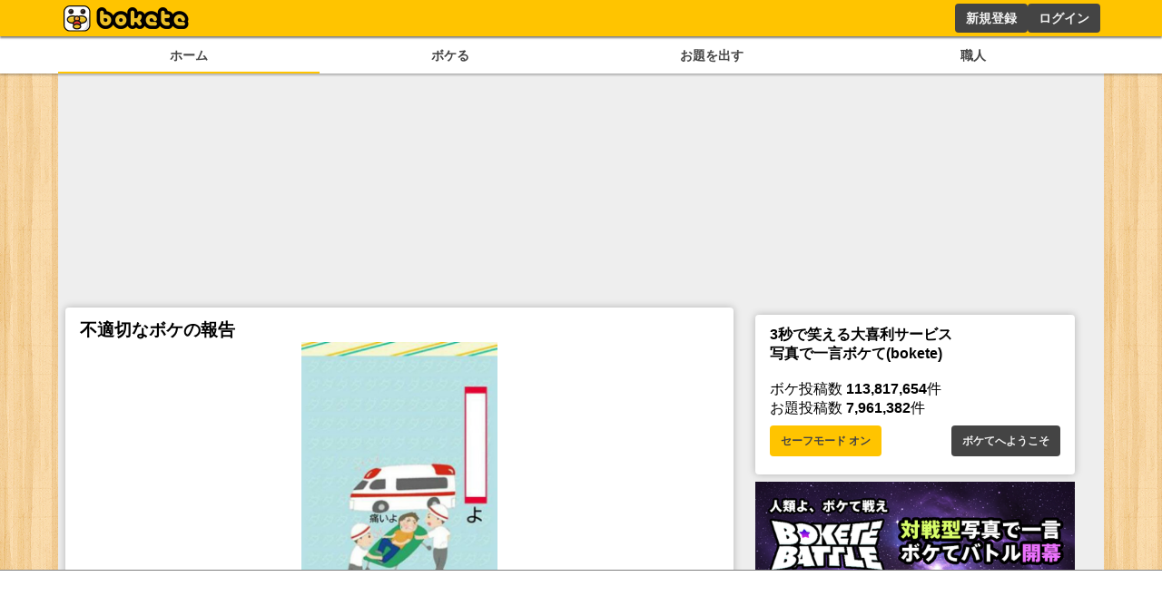

--- FILE ---
content_type: text/html; charset=utf-8
request_url: https://www.google.com/recaptcha/api2/aframe
body_size: 268
content:
<!DOCTYPE HTML><html><head><meta http-equiv="content-type" content="text/html; charset=UTF-8"></head><body><script nonce="FYn1mKAybk6kV9SLOV2sIw">/** Anti-fraud and anti-abuse applications only. See google.com/recaptcha */ try{var clients={'sodar':'https://pagead2.googlesyndication.com/pagead/sodar?'};window.addEventListener("message",function(a){try{if(a.source===window.parent){var b=JSON.parse(a.data);var c=clients[b['id']];if(c){var d=document.createElement('img');d.src=c+b['params']+'&rc='+(localStorage.getItem("rc::a")?sessionStorage.getItem("rc::b"):"");window.document.body.appendChild(d);sessionStorage.setItem("rc::e",parseInt(sessionStorage.getItem("rc::e")||0)+1);localStorage.setItem("rc::h",'1763764300399');}}}catch(b){}});window.parent.postMessage("_grecaptcha_ready", "*");}catch(b){}</script></body></html>

--- FILE ---
content_type: application/javascript; charset=utf-8
request_url: https://fundingchoicesmessages.google.com/f/AGSKWxVkzHb1WMA8Cwr6kLiwKD8Z3iZN21TEI0oi-VWOknyikeJvCbZIKd3dPWPuW1YDLo7S4WiaYo-T5H5wB16671wZiJJvBQwPkZ8vn-ptwFmsyeXh6RxqW0e1sVa9DcQrsNu63XfRWA==?fccs=W251bGwsbnVsbCxudWxsLG51bGwsbnVsbCxudWxsLFsxNzYzNzY0MzAwLDQyMDAwMDAwXSxudWxsLG51bGwsbnVsbCxbbnVsbCxbNyw2XSxudWxsLG51bGwsbnVsbCxudWxsLG51bGwsbnVsbCxudWxsLG51bGwsbnVsbCwxXSwiaHR0cHM6Ly9ib2tldGUuanAvYm9rZS82NTUzMDkwMS9yZXBvcnQiLG51bGwsW1s4LCJZdVB6VnV4NXhuYyJdLFs5LCJlbi1VUyJdLFsxNiwiWzEsMSwxXSJdLFsxOSwiMiJdLFsxNywiWzBdIl0sWzI0LCIiXSxbMjksImZhbHNlIl1dXQ
body_size: 109
content:
if (typeof __googlefc.fcKernelManager.run === 'function') {"use strict";this.default_ContributorServingResponseClientJs=this.default_ContributorServingResponseClientJs||{};(function(_){var window=this;
try{
var gp=function(a){this.A=_.t(a)};_.u(gp,_.J);var hp=function(a){this.A=_.t(a)};_.u(hp,_.J);hp.prototype.getWhitelistStatus=function(){return _.F(this,2)};var ip=function(a){this.A=_.t(a)};_.u(ip,_.J);var jp=_.Yc(ip),kp=function(a,b,c){this.B=a;this.j=_.A(b,gp,1);this.l=_.A(b,_.Hk,3);this.F=_.A(b,hp,4);a=this.B.location.hostname;this.D=_.Gg(this.j,2)&&_.O(this.j,2)!==""?_.O(this.j,2):a;a=new _.Qg(_.Ik(this.l));this.C=new _.ch(_.q.document,this.D,a);this.console=null;this.o=new _.cp(this.B,c,a)};
kp.prototype.run=function(){if(_.O(this.j,3)){var a=this.C,b=_.O(this.j,3),c=_.eh(a),d=new _.Wg;b=_.jg(d,1,b);c=_.D(c,1,b);_.ih(a,c)}else _.fh(this.C,"FCNEC");_.ep(this.o,_.A(this.l,_.Ae,1),this.l.getDefaultConsentRevocationText(),this.l.getDefaultConsentRevocationCloseText(),this.l.getDefaultConsentRevocationAttestationText(),this.D);_.fp(this.o,_.F(this.F,1),this.F.getWhitelistStatus());var e;a=(e=this.B.googlefc)==null?void 0:e.__executeManualDeployment;a!==void 0&&typeof a==="function"&&_.Jo(this.o.G,
"manualDeploymentApi")};var lp=function(){};lp.prototype.run=function(a,b,c){var d;return _.v(function(e){d=jp(b);(new kp(a,d,c)).run();return e.return({})})};_.Lk(7,new lp);
}catch(e){_._DumpException(e)}
}).call(this,this.default_ContributorServingResponseClientJs);
// Google Inc.

//# sourceURL=/_/mss/boq-content-ads-contributor/_/js/k=boq-content-ads-contributor.ContributorServingResponseClientJs.en_US.YuPzVux5xnc.es5.O/d=1/exm=ad_blocking_detection_executable,kernel_loader,loader_js_executable/ed=1/rs=AJlcJMzXRkGhK1SzoL5mPHKF3E2p3YVyJA/m=cookie_refresh_executable
__googlefc.fcKernelManager.run('\x5b\x5b\x5b7,\x22\x5b\x5bnull,\\\x22bokete.jp\\\x22,\\\x22AKsRol-Uhvp0Vg95jug87dKj4JwKktmh0sn6n-2gqzF1bNXtevnxQ6-3WUP-Jz1WPxay5k1famIKQKM4Z72R_g9aivjrvbLhOO2VQEN4AkuWjIStH-33UDElhRgPQV5NJQvBPbSu-mmqJHqzTZFCBcR_FmY8sl-FpA\\\\u003d\\\\u003d\\\x22\x5d,null,\x5b\x5bnull,null,null,\\\x22https:\/\/fundingchoicesmessages.google.com\/f\/AGSKWxXidk_rSBSDC6T92jSIBT98sr5proamGWWYMNk7FFBwkCz86IYVtsihXQuzBmF1pDXpCvEWDfzIugpBlSIq-ohqHlmLhtm5DWBtG4zeCtNIaY9Nop-kchNpQMbejzU4UvlyeTV6Qw\\\\u003d\\\\u003d\\\x22\x5d,null,null,\x5bnull,null,null,\\\x22https:\/\/fundingchoicesmessages.google.com\/el\/AGSKWxWbQd97h3epgBapBgMu_7pjM_jz06lUys-K7koNG9zi2MUUhP7faiZUXv9sfyY23PUjfagv3SLm7eufMn-7fySZRPWsL7J7P9z_XfqkTuaEi3WNrGGBsaXHIWfmG2KIvuth1fTUmA\\\\u003d\\\\u003d\\\x22\x5d,null,\x5bnull,\x5b7,6\x5d,null,null,null,null,null,null,null,null,null,1\x5d\x5d,\x5b3,1\x5d\x5d\x22\x5d\x5d,\x5bnull,null,null,\x22https:\/\/fundingchoicesmessages.google.com\/f\/AGSKWxVf9Vxk3Gxeb9Xj0CI6fnJaUNve2b3Rcf3GjMfk7hntnWgJo7pjAoTclARdnMmRVKx08E89WfPh6Vx8ppm9mgwM1HStCfEJNkdSijiyLRItqc_9RcEIb0J_CcLN3brKRp3H-32NaA\\u003d\\u003d\x22\x5d\x5d');}

--- FILE ---
content_type: application/javascript; charset=UTF-8
request_url: https://bokete.jp/_next/static/chunks/pages/user/%5Bname%5D-9b4428ec3685dd1c.js
body_size: 3571
content:
(self.webpackChunk_N_E=self.webpackChunk_N_E||[]).push([[1179],{3614:function(e,n,i){(window.__NEXT_P=window.__NEXT_P||[]).push(["/user/[name]",function(){return i(2071)}])},338:function(e,n,i){"use strict";i.d(n,{V:function(){return s}});var t=i(5893);let s=e=>{let{children:n,style:i,...s}=e;return(0,t.jsx)("h1",{style:{borderBottom:"solid #444 2px",color:"#444",display:"inline-block",marginBottom:".5rem",padding:".1rem .5rem",...i},...s,children:n})}},4674:function(e,n,i){"use strict";var t=i(5893),s=i(7294),l=i(7157),d=i(8583),r=i(9384),a=i(5152),c=i.n(a),o=i(4298),h=i.n(o),u=i(8181);let g=c()(()=>i.e(5721).then(i.bind(i,5721)),{loadableGenerated:{webpack:()=>[5721]},ssr:!1}),x=c()(()=>i.e(3440).then(i.bind(i,3440)),{loadableGenerated:{webpack:()=>[3440]},ssr:!1});n.Z=e=>{let{bokeList:n}=e,i=(0,d.Dv)(r.Tw),[a,c]=(0,d.KO)(r.pX),{isNeedLoad:o,setNeedLoad:m}=(0,u.$)();(0,s.useEffect)(()=>{let e=!0;try{"undefined"!=typeof localStorage&&null!==localStorage&&void 0!==localStorage.getItem&&null!==localStorage.getItem("safemode")&&(e="true"===localStorage.getItem("safemode"))}catch(e){}c(e)},[c]),(0,s.useEffect)(()=>{o?(window.adCleanUp&&window.adCleanUp(),window.adInitialize&&window.adInitialize(),window.adInstExec&&window.adInstExec()):m(!0)},[]);let j=e=>e%12==0&&e>0?(0,t.jsxs)("div",{style:{display:"flex",flexDirection:"row",justifyContent:"space-between",alignItems:"center"},children:[(0,t.jsx)(g,{tag_id:"bokete_boke_list",style:{width:300,height:250},children:(0,t.jsx)("div",{id:"div-gpt-ad-1748425093890-0",children:(0,t.jsx)(h(),{async:!0,children:"\n            googletag.cmd.push(function() { googletag.display('div-gpt-ad-1748425093890-0'); });\n            "})})}),(0,t.jsx)(g,{tag_id:"bokete_boke_list",style:{width:300,height:250},children:(0,t.jsx)("div",{id:"div-gpt-ad-1748425123794-0",style:{minWidth:"300px",minHeight:"250px"},children:(0,t.jsx)(h(),{async:!0,children:"\n            googletag.cmd.push(function() { googletag.display('div-gpt-ad-1748425123794-0'); });\n            "})})})]}):e%9==0&&e>0?(0,t.jsxs)("div",{style:{display:"flex",flexDirection:"row",justifyContent:"space-evenly",alignItems:"center"},children:[(0,t.jsx)(g,{tag_id:"bokete_boke_list",style:{width:300,height:250},children:(0,t.jsx)("div",{id:"div-gpt-ad-1748425026176-0",children:(0,t.jsx)(h(),{async:!0,children:"\n            googletag.cmd.push(function() { googletag.display('div-gpt-ad-1748425026176-0'); });\n            "})})}),(0,t.jsx)(g,{tag_id:"bokete_boke_list",style:{width:300,height:250},children:(0,t.jsx)("div",{id:"div-gpt-ad-1748425061473-0",children:(0,t.jsx)(h(),{async:!0,children:"\n            googletag.cmd.push(function() { googletag.display('div-gpt-ad-1748425061473-0'); });\n            "})})})]}):e%6==0&&e>0?(0,t.jsxs)("div",{style:{display:"flex",flexDirection:"row",justifyContent:"space-evenly",alignItems:"center"},children:[(0,t.jsx)(g,{tag_id:"bokete_boke_list",style:{width:300,height:250},children:(0,t.jsx)("div",{id:"div-gpt-ad-1748424948240-0",children:(0,t.jsx)(h(),{async:!0,children:"\n            googletag.cmd.push(function() { googletag.display('div-gpt-ad-1748424948240-0'); });\n            "})})}),(0,t.jsx)(g,{tag_id:"bokete_boke_list",style:{width:300,height:250},children:(0,t.jsx)("div",{id:"div-gpt-ad-1748424998166-0",children:(0,t.jsx)(h(),{async:!0,children:"\n            googletag.cmd.push(function() { googletag.display('div-gpt-ad-1748424998166-0'); });\n            "})})})]}):e%3==0&&e>0?(0,t.jsxs)("div",{style:{display:"flex",flexDirection:"row",justifyContent:"space-evenly",alignItems:"center"},children:[(0,t.jsx)(g,{tag_id:"bokete_boke_list",style:{width:300,height:250},children:(0,t.jsx)("div",{id:"div-gpt-ad-1748424829563-0",children:(0,t.jsx)(h(),{async:!0,children:"\n            googletag.cmd.push(function() { googletag.display('div-gpt-ad-1748424829563-0'); });\n            "})})}),(0,t.jsx)(g,{tag_id:"bokete_boke_list",style:{width:300,height:250},children:(0,t.jsx)("div",{id:"div-gpt-ad-1748424866574-0",children:(0,t.jsx)(h(),{async:!0,children:"\n            googletag.cmd.push(function() { googletag.display('div-gpt-ad-1748424866574-0'); });\n            "})})})]}):null,f=e=>e%9==0&&e>0?(0,t.jsx)(x,{tag_id:"bokete_boke_list",style:{maxWidth:"100%",height:600},children:(0,t.jsx)("div",{id:"div-gpt-ad-1748426098563-0",children:(0,t.jsx)(h(),{async:!0,children:"\n          googletag.cmd.push(function() { googletag.display('div-gpt-ad-1748426098563-0'); });\n          "})})}):e%6==0&&e>0?(0,t.jsx)(x,{tag_id:"bokete_boke_list",style:{maxWidth:"100%",height:600},children:(0,t.jsx)("div",{id:"div-gpt-ad-1748426063437-0",children:(0,t.jsx)(h(),{async:!0,children:"\n          googletag.cmd.push(function() { googletag.display('div-gpt-ad-1748426063437-0'); });\n          "})})}):e%3==0&&e>0?(0,t.jsx)(x,{tag_id:"bokete_boke_list",style:{maxWidth:"100%",height:600},children:(0,t.jsx)("div",{id:"div-gpt-ad-1748426027165-0",children:(0,t.jsx)(h(),{async:!0,children:"\n          googletag.cmd.push(function() { googletag.display('div-gpt-ad-1748426027165-0'); });\n          "})})}):null;return(0,t.jsx)(t.Fragment,{children:n.map((e,n)=>(0,t.jsxs)(t.Fragment,{children:[(0,t.jsx)("div",{style:{display:(null==i?void 0:i.find(n=>{var i;return n.targetUserId==e.userId||n.targetUserId==(null===(i=e.odai)||void 0===i?void 0:i.userId)}))||a&&e.unsafe?"none":"block"},children:(0,t.jsx)("div",{style:{margin:".5rem 0"},children:(0,t.jsx)(l.n,{boke:e})})},e.id),j(n),f(n)]}))})}},2276:function(e,n,i){"use strict";i.d(n,{u:function(){return r}});var t=i(5893),s=i(1163),l=i(5420),d=i.n(l);let r=e=>{let{user:n,path:i}=e,l=(0,s.useRouter)(),r=null!=i?i:l.asPath,a=[["/user/".concat(n.name),"/user/".concat(n.name,"/following"),"/user/".concat(n.name,"/followed"),"/user/".concat(n.name,"/rating"),"/user/".concat(n.name,"/rating?count=2"),"/user/".concat(n.name,"/rating?count=3")],["/user/".concat(n.name,"/boke")],["/user/".concat(n.name,"/odai")]].findIndex(e=>e.includes(r));return(0,t.jsxs)("div",{className:d().container,children:[(0,t.jsx)("a",{href:"/user/".concat(n.name),className:0==a?d().active:"",children:n.nick}),(0,t.jsx)("a",{href:"/user/".concat(n.name,"/boke"),className:1==a?d().active:"",children:"ボケ"}),(0,t.jsx)("a",{href:"/user/".concat(n.name,"/odai"),className:2==a?d().active:"",children:"お題"})]})}},138:function(e,n,i){"use strict";i.d(n,{t:function(){return c}});var t=i(5893),s=i(9384),l=i(8583),d=i(3299),r=i(9519),a=i(5531);let c=e=>{let{user:n,children:i,style:c,...o}=e,[h,u]=(0,l.KO)(s.Tw),{data:g}=(0,d.useSession)(),x=async()=>{if(n.name&&g){if(null==h?void 0:h.find(e=>e.targetUserId==n.id))await a.h.unmute({username:n.name,...(0,a.j)(g)}),u([...(null!=h?h:[]).filter(e=>e.targetUserId!==n.id)]);else{await a.h.mute({username:n.name,...(0,a.j)(g)});let{data:e}=await a.h.muteList({limit:1,...(0,a.j)(g)});u([...e,...null!=h?h:[]])}}};return(0,t.jsx)(t.Fragment,{children:g&&g.user.username!=n.name?(null==h?void 0:h.find(e=>e.targetUserId==n.id))?(0,t.jsx)(r.W6,{onClick:x,style:c,isActive:!0,children:"ミュート中"}):(0,t.jsx)(r.W6,{onClick:x,style:c,children:"ミュートする"}):(0,t.jsx)(t.Fragment,{})})}},8165:function(e,n,i){"use strict";i.d(n,{d:function(){return a}});var t=i(5893),s=i(7294),l=i(5420),d=i.n(l),r=i(1163);let a=e=>{let{titles:n,moves:i,initial:l,onSelect:a,canChange:c=!1}=e,[o,h]=(0,s.useState)(l),u=(0,r.useRouter)();return(0,t.jsx)(t.Fragment,{children:(0,t.jsx)("menu",{className:d().tab,children:n.map(e=>(0,t.jsx)("li",{className:(c?l:o)==e?d().active:"",onClick:()=>{if(h(e),a(e),i){let t=n.indexOf(e);t>=0&&u.push(i[t])}},children:e},e))})})}},6612:function(e,n,i){"use strict";i.d(n,{O:function(){return p}});var t=i(5893),s=i(8451),l=i(1664),d=i.n(l),r=i(7484),a=i.n(r),c=i(138),o=i(7294),h=i(3299),u=i(9519),g=i(5531),x=i(5843),m=i(8583),j=i(9384);let f=e=>{let{user:n}=e,{data:i}=(0,h.useSession)(),[s,l]=(0,o.useState)(),d=(0,m.b9)(j.zK),r=(0,m.b9)(j.mK);(0,o.useEffect)(()=>{i&&(async()=>{if(n.name!==i.user.username){let{data:{following:e}}=await g.h.userFollowingStatus({to:n.name,from:i.user.username});l(e)}})()},[i,n]);let a=async()=>{(0,x.V)(async()=>{if(!i)return;let{}=await g.h[s?"userUnfollow":"userFollow"]({userFollowRequest:{username:n.name},...(0,g.j)(i)});l(!s)},d,r)};return(0,t.jsx)(t.Fragment,{children:i&&(null==i?void 0:i.user.username)!==n.name&&(0,t.jsx)(u.W6,{onClick:a,style:{margin:0},isActive:s,children:s?"フォロー中":"フォローする"})})},p=e=>{let{user:n}=e;return(0,t.jsx)(t.Fragment,{children:(0,t.jsx)(s.Z,{children:(0,t.jsxs)(t.Fragment,{children:[(0,t.jsxs)("div",{style:{alignItems:"center",display:"flex",flexDirection:"column",gap:"1rem",overflow:"hidden"},children:[(0,t.jsx)("figure",{style:{height:"4rem"},children:(0,t.jsx)("img",{src:n.pictureUrl,style:{height:"100%"}})}),(0,t.jsxs)("div",{children:[(0,t.jsxs)("p",{style:{textAlign:"center"},children:[n.nick,"\xa0",(0,t.jsxs)("small",{children:["ID: ",n.name]})]}),(0,t.jsx)("p",{style:{fontSize:".75rem",textAlign:"center"},children:n.profile})]})]}),(0,t.jsxs)("div",{style:{display:"flex",gap:".5rem",justifyContent:"center",padding:".5rem"},children:[(0,t.jsx)(f,{user:n}),(0,t.jsx)(c.t,{user:n,style:{margin:0}}),(0,t.jsx)(d(),{href:"/user/".concat(n.name,"/report"),children:(0,t.jsx)(u.W6,{children:"ユーザー通報"})})]}),(0,t.jsxs)("div",{style:{color:"#666",display:"flex",fontSize:".75rem",justifyContent:"space-around",lineHeight:1.5,padding:".5rem",textAlign:"center"},children:[n.sex&&(0,t.jsxs)("div",{children:[(0,t.jsx)("p",{children:"性別"}),(0,t.jsx)("b",{children:"male"==n.sex?"男性":"female"==n.sex?"女性":""})]}),n.pref&&(0,t.jsxs)("div",{children:[(0,t.jsx)("p",{children:"都道府県"}),(0,t.jsx)("b",{children:n.pref})]}),n.bornDate&&(0,t.jsxs)("div",{children:[(0,t.jsx)("p",{children:"生年月日"}),(0,t.jsx)("b",{children:a()(n.bornDate).format("YYYY.MM.DD")})]})]}),(0,t.jsx)("br",{}),(0,t.jsxs)("div",{style:{display:"flex",justifyContent:"space-around",textAlign:"center"},children:[(0,t.jsx)(d(),{href:"/user/".concat(n.name,"/boke"),children:(0,t.jsxs)("div",{style:{display:"flex",flexFlow:"column"},children:[(0,t.jsx)("p",{children:"ボケ"}),(0,t.jsx)("div",{children:n.bokeCount.toLocaleString()})]})}),(0,t.jsx)(d(),{href:"/user/".concat(n.name,"/odai"),children:(0,t.jsxs)("div",{style:{display:"flex",flexFlow:"column"},children:[(0,t.jsx)("p",{children:"お題"}),(0,t.jsx)("div",{children:n.odaiCount.toLocaleString()})]})}),(0,t.jsxs)("div",{style:{display:"flex",flexFlow:"column"},children:[(0,t.jsx)("p",{children:"星の合計"}),(0,t.jsx)("div",{children:n.rateSum.toLocaleString()})]})]})]})})})}},1496:function(e,n,i){"use strict";i.d(n,{Q:function(){return d}});var t=i(5893),s=i(1664),l=i.n(s);let d=e=>{let{user:n,children:i,...s}=e;return(0,t.jsx)(t.Fragment,{children:(0,t.jsxs)("div",{style:{display:"flex",flexFlow:"column"},children:[(0,t.jsxs)("div",{style:{display:"flex",gap:"1rem",overflow:"hidden"},...s,children:[(0,t.jsx)("figure",{style:{height:"4rem"},children:(0,t.jsx)("img",{src:n.pictureUrl,style:{height:"100%"}})}),(0,t.jsxs)("div",{children:[(0,t.jsx)("p",{style:{fontWeight:"bold"},children:(0,t.jsx)(l(),{href:"/user/".concat(n.name),children:n.nick})}),(0,t.jsx)("p",{style:{fontSize:".75rem"},children:n.profile})]})]}),i]})})}},2071:function(e,n,i){"use strict";i.r(n),i.d(n,{__N_SSG:function(){return _}});var t=i(5893),s=i(7294),l=i(7157),d=i(6612),r=i(5531),a=i(9519),c=i(1664),o=i.n(c),h=i(2276),u=i(8451),g=i(1496),x=i(4674),m=i(3299),j=i(8583),f=i(9384),p=i(338),y=i(9306),v=i.n(y),b=i(8165),_=!0;n.default=e=>{let{user:n,bokes:i,oshiboke:c,userSpecial:y,odaiBokes:_}=e,{data:w}=(0,m.useSession)(),[k,I]=(0,j.KO)(f.iA),[S,F]=(0,s.useState)(c);return(0,s.useEffect)(()=>{w&&w.user.username===n.name&&(async()=>{let{data:e}=await r.h.me({...(0,r.j)(w)});I(e),e.oshibokeId!==n.oshibokeId&&(e.oshibokeId?F((await r.h.bokeShow({id:e.oshibokeId})).data):F(null))})()},[w]),(0,t.jsx)(t.Fragment,{children:y?(0,t.jsxs)(t.Fragment,{children:[(0,t.jsxs)(u.Z,{children:[y.userExtra.bannerImageName&&(0,t.jsx)("img",{src:"//".concat(y.userExtra.bannerImageDomain,"/").concat(y.userExtra.bannerImageName),style:{width:"100%"}}),(0,t.jsx)("div",{style:{padding:"1rem"},children:(0,t.jsx)(g.Q,{user:n})}),y.userExtra.htmlArea&&(0,t.jsx)("div",{dangerouslySetInnerHTML:{__html:y.userExtra.htmlArea},style:{maxWidth:"100%",overflow:"hidden"}})]}),i.length>0&&(0,t.jsxs)("div",{children:[(0,t.jsx)(p.V,{children:"人気コラボボケ"}),(0,t.jsx)(x.Z,{bokeList:i})]}),_&&_.length>0&&(0,t.jsxs)("div",{children:[(0,t.jsx)(p.V,{children:"お題についたボケ"}),(0,t.jsx)(x.Z,{bokeList:_})]})]}):(0,t.jsxs)(t.Fragment,{children:[(0,t.jsx)(h.u,{user:n}),(0,t.jsx)(b.d,{titles:["プロフ","フォロー","フォロワー","★","★★","★★★"],initial:"プロフ",moves:["/user/".concat(n.name),"/user/".concat(n.name,"/following"),"/user/".concat(n.name,"/followed"),"/user/".concat(n.name,"/rating"),"/user/".concat(n.name,"/rating?count=2"),"/user/".concat(n.name,"/rating?count=3")],onSelect:e=>{}}),(0,t.jsx)(d.O,{user:k&&k.id==n.id?k:n}),S&&(0,t.jsxs)("div",{className:v().oshiboke,children:[(0,t.jsx)(p.V,{children:"推しボケ"}),(0,t.jsx)(l.n,{boke:S})]}),(0,t.jsxs)("div",{children:[(0,t.jsxs)(p.V,{children:[n.nick,"さんのボケ"]}),(0,t.jsx)(x.Z,{bokeList:i}),(0,t.jsx)(o(),{href:"/user/".concat(n.name,"/boke"),children:(0,t.jsx)(a.Kk,{children:"もっと見る"})})]})]})})}},5420:function(e){e.exports={container:"menu_container__cnUX2",active:"menu_active__Yqpvx",tab:"menu_tab__Bb6LV"}},9306:function(e){e.exports={userTop:"user_userTop__tjJx4",oshiboke:"user_oshiboke__009XK"}}},function(e){e.O(0,[4288,7157,2888,9774,179],function(){return e(e.s=3614)}),_N_E=e.O()}]);

--- FILE ---
content_type: application/javascript; charset=UTF-8
request_url: https://bokete.jp/_next/static/chunks/pages/odai/flickr-d8294fe881f7560b.js
body_size: 3564
content:
(self.webpackChunk_N_E=self.webpackChunk_N_E||[]).push([[7160],{1751:function(e,t,n){(window.__NEXT_P=window.__NEXT_P||[]).push(["/odai/flickr",function(){return n(7637)}])},3763:function(e,t,n){"use strict";n.d(t,{D0:function(){return l},x5:function(){return c}});var r=n(5893),i=n(7294),o=n(1664),s=n.n(o);let a=e=>{let{children:t,style:n,href:o,isActive:a,...c}=e,[d,u]=(0,i.useState)(!1);return a?(0,r.jsx)(l,{href:o,...c,style:n,children:t}):(0,r.jsx)(s(),{style:{background:d?"#ffc400":"#444",borderRadius:".25rem",color:d?"#444":"#f0f0f0",display:"block",fontSize:".8rem",fontWeight:"bold",padding:".25rem 1rem",textAlign:"center",transition:".2s",...n},href:o,onMouseEnter:()=>u(!0),onMouseLeave:()=>u(!1),...c,children:t})},l=e=>{let{children:t,style:n,href:i,...o}=e;return(0,r.jsx)(a,{style:{background:"#fff",color:"#444",border:"1px solid #444",...n},href:i,...o,children:t})},c=e=>{let{children:t,style:n,...i}=e;return(0,r.jsx)("div",{style:{display:"flex",flexWrap:"wrap",gap:".5rem .25rem",margin:".5rem 0"},...i,children:t})}},338:function(e,t,n){"use strict";n.d(t,{V:function(){return i}});var r=n(5893);let i=e=>{let{children:t,style:n,...i}=e;return(0,r.jsx)("h1",{style:{borderBottom:"solid #444 2px",color:"#444",display:"inline-block",marginBottom:".5rem",padding:".1rem .5rem",...n},...i,children:t})}},4262:function(e,t,n){"use strict";n.d(t,{P:function(){return a}});var r=n(5893),i=n(1163),o=n(5420),s=n.n(o);let a=e=>{let{path:t}=e,n=(0,i.useRouter)(),o=null!=t?t:n.asPath,a=[["/odai/flickr","/odai","/odai/collabo"],["/odai/hot","/odai/popular"]].findIndex(e=>e.includes(o));return(0,r.jsxs)("div",{className:s().container,children:[(0,r.jsx)("a",{href:"/odai/flickr",className:0==a?s().active:"",children:"新着"}),(0,r.jsx)("a",{href:"/odai/hot",className:1==a?s().active:"",children:"人気"})]})}},3589:function(e,t,n){"use strict";n.d(t,{J:function(){return v}});var r=n(5893),i=n(8451),o=n(2452),s=n(1664),a=n.n(s),l=n(9519),c=n(3763),d=n(9384),u=n(8583),f=n(3299),h=n(5531),m=n(9417),p=n(9603);let x=e=>{let{user:t,children:n,style:i,...o}=e,s={color:"#ffc400",height:"11.25px",lineHeight:"11.25px",paddingTop:"2px"},[a,c]=(0,u.KO)(d.Tw),{data:x}=(0,f.useSession)(),g=async()=>{if(t.name&&x){if(null==a?void 0:a.find(e=>e.targetUserId==t.id))await h.h.unmute({username:t.name,...(0,h.j)(x)}),c([...(null!=a?a:[]).filter(e=>e.targetUserId!==t.id)]);else{await h.h.mute({username:t.name,...(0,h.j)(x)});let{data:e}=await h.h.muteList({limit:1,...(0,h.j)(x)});c([...e,...null!=a?a:[]])}}};return(0,r.jsx)(r.Fragment,{children:x&&x.user.username!=t.name?(null==a?void 0:a.find(e=>e.targetUserId==t.id))?(0,r.jsx)(l.kq,{onClick:g,style:i,children:(0,r.jsx)(p.G,{icon:m.Mdf,color:"#ffc400",style:s})}):(0,r.jsx)(l.kq,{onClick:g,style:i,children:(0,r.jsx)(p.G,{icon:m.Aq,color:"#ffc400",style:s})}):(0,r.jsx)(r.Fragment,{})})};var g=n(2740),j=n.n(g);let v=e=>{var t;let{odai:n,showDetails:s=!1,isHalf:d=!1,isHide:u=!1,isNotOperation:f=!1}=e;return(0,r.jsx)(i.Z,{children:n&&(0,r.jsxs)(r.Fragment,{children:[(0,r.jsx)(o.V,{odai:n,isHalf:d,isHide:u}),!u&&n.tags&&(0,r.jsx)(c.x5,{style:{display:"flex",marginTop:"1rem"},children:null===(t=n.tags)||void 0===t?void 0:t.map(e=>(0,r.jsx)(c.D0,{href:"/odai/tag/".concat(e.name),children:e.name},e.tagId))}),(0,r.jsxs)("div",{className:j().cardBottom,children:[u&&!f&&n.user&&(0,r.jsxs)("div",{className:j().operation,children:[(0,r.jsx)(a(),{href:"/boke/new/".concat(n.id),className:j().bokelink,children:(0,r.jsx)(l.Kk,{style:{height:30,padding:"0 20px",maxWidth:120,fontSize:"small"},children:"ボケる"})}),(0,r.jsx)(x,{style:{flex:"0 1 20%",fontSize:"0.7rem",padding:"0 10%"},user:n.user})]}),(0,r.jsxs)("div",{className:j().odaiButton,children:[!u&&!f&&n.user&&(0,r.jsxs)(r.Fragment,{children:[(0,r.jsx)(a(),{href:"/boke/new/".concat(n.id),className:j().bokelink,children:(0,r.jsxs)(l.Kk,{style:{height:30,padding:"0 20px",maxWidth:120,fontSize:"small"},children:["ボケる(",n.bokeCount,")"]})}),(0,r.jsx)(x,{style:{flex:"0 1 50px",fontSize:"0.7rem",padding:"0 5%",height:30},user:n.user})]}),!d&&!f&&(0,r.jsx)(a(),{href:"/odai/".concat(n.id,"/report"),style:{height:30},children:(0,r.jsx)(l.W6,{style:{whiteSpace:"nowrap",height:30},children:"通報する"})})]})]})]})})}},2452:function(e,t,n){"use strict";n.d(t,{V:function(){return f}});var r=n(5893),i=n(1664),o=n.n(i),s=n(9603),a=n(4288),l=n(9417),c=n(1554),d=n(2740),u=n.n(d);let f=e=>{var t,n,i,d,f,h,m;let{odai:p,isHalf:x,isHide:g,linkBoke:j}=e;return(0,r.jsxs)(r.Fragment,{children:[(0,r.jsx)(o(),{href:j||"/odai/".concat(p.id),children:(0,r.jsx)(c.F,{imageUrl:null!==(h=null===(t=p.photo)||void 0===t?void 0:t.largeUrl)&&void 0!==h?h:"",isHalf:x})}),(0,r.jsxs)("div",{className:u().odaiInfo,children:[!x&&(0,r.jsx)("img",{src:"/images/logo_small.png",className:u().logo}),!g&&(0,r.jsxs)(r.Fragment,{children:[(0,r.jsxs)(o(),{href:"/user/".concat(null===(n=p.user)||void 0===n?void 0:n.name),className:u().info,children:[(0,r.jsx)(s.G,{icon:a.VmB,style:{height:".75rem"}}),(0,r.jsx)("div",{children:p.user&&p.user.nick})]}),(0,r.jsxs)(o(),{href:null!==(m=null===(i=p.photo)||void 0===i?void 0:i.ownerUrl)&&void 0!==m?m:"/user/".concat(null===(d=p.user)||void 0===d?void 0:d.name),target:(null===(f=p.photo)||void 0===f?void 0:f.ownerUrl)&&"_blank",className:u().info,children:[(0,r.jsx)(s.G,{icon:l._jT,style:{height:".75rem"}}),(0,r.jsx)("div",{children:p.photo&&p.photo.ownerName})]})]})]})]})}},1554:function(e,t,n){"use strict";n.d(t,{F:function(){return i}});var r=n(5893);n(7294);let i=e=>{let{imageUrl:t,isHalf:n,onClick:i}=e;return(0,r.jsx)(r.Fragment,{children:(0,r.jsx)("figure",{style:{margin:"auto"},children:(0,r.jsx)("img",{onClick:i,src:t,style:{display:"flex",margin:"auto",maxHeight:n?"20vh":"40vh",maxWidth:n?"min(40vw, 20rem, 100%)":"min(90vw, 28rem, 100%)",height:"auto",width:"auto",cursor:"pointer"}})})})}},8165:function(e,t,n){"use strict";n.d(t,{d:function(){return l}});var r=n(5893),i=n(7294),o=n(5420),s=n.n(o),a=n(1163);let l=e=>{let{titles:t,moves:n,initial:o,onSelect:l,canChange:c=!1}=e,[d,u]=(0,i.useState)(o),f=(0,a.useRouter)();return(0,r.jsx)(r.Fragment,{children:(0,r.jsx)("menu",{className:s().tab,children:t.map(e=>(0,r.jsx)("li",{className:(c?o:d)==e?s().active:"",onClick:()=>{if(u(e),l(e),n){let r=t.indexOf(e);r>=0&&f.push(n[r])}},children:e},e))})})}},7637:function(e,t,n){"use strict";n.r(t),n.d(t,{__N_SSG:function(){return p}});var r=n(5893),i=n(7294),o=n(5531),s=n(4262),a=n(9384),l=n(8583),c=n(5843),d=n(2337),u=n(3589),f=n(9519),h=n(338),m=n(8165),p=!0;t.default=e=>{let{initialOdaiList:t}=e,[n,p]=i.useState(t),x=(0,l.b9)(a.mK),g=(0,l.b9)(a.zK),j=(0,l.Dv)(a.Tw),v=async()=>{(0,c.V)(async()=>{let{data:e}=await o.h.odaiRecent({maxId:n.slice(-1)[0].id,limit:12,photoType:"flickr"});p([...n,...e])},g,x)};return(0,r.jsxs)("div",{children:[(0,r.jsx)(s.P,{}),(0,r.jsx)(h.V,{children:"セレクトお題"}),(0,r.jsx)(m.d,{titles:["セレクト","新着","コラボ"],moves:["/odai/flickr","/odai","/odai/collabo"],initial:"セレクト",onSelect:e=>{}}),(0,r.jsx)(d.Z,{columnsCount:2,style:{gap:".5rem",width:"100%"},children:n.filter(e=>!(null==j?void 0:j.find(t=>t.targetUserId==e.userId))).map(e=>(0,r.jsx)(u.J,{odai:e,isHalf:!0,isHide:!0},e.id))}),(0,r.jsx)(f.Kk,{onClick:v,children:"もっと見る"})]})}},5843:function(e,t,n){"use strict";n.d(t,{V:function(){return i}});var r=n(7066);let i=async(e,t,n)=>{try{t(!0),await e()}catch(e){n(r.Z.isAxiosError(e)&&e.response?403==e.response.status?{type:"error",content:"アクセスが集中しています、しばらくしてからのアクセスをお願いします。"}:e.response.data.message?{type:"error",content:"".concat(e.response.data.message)}:{type:"error",content:"".concat(e.message,":").concat(e.status)}:{type:"error",content:"エラー:".concat(e)})}finally{t(!1)}}},5420:function(e){e.exports={container:"menu_container__cnUX2",active:"menu_active__Yqpvx",tab:"menu_tab__Bb6LV"}},2740:function(e){e.exports={cardBottom:"odai_cardBottom__aKzfw",operation:"odai_operation__UDVxJ",bokelink:"odai_bokelink__mPY8E",odaiButton:"odai_odaiButton__WmA_Y",odaiInfo:"odai_odaiInfo__h8M2T",logo:"odai_logo__L3VkS",info:"odai_info__fN8hK",report:"odai_report__Vt9ej"}},2337:function(e,t,n){"use strict";n.d(t,{Z:function(){return l}});var r=n(7294);function i(){return(i=Object.assign||function(e){for(var t=1;t<arguments.length;t++){var n=arguments[t];for(var r in n)Object.prototype.hasOwnProperty.call(n,r)&&(e[r]=n[r])}return e}).apply(this,arguments)}function o(e,t){return(o=Object.setPrototypeOf||function(e,t){return e.__proto__=t,e})(e,t)}var s=function(e){function t(){return e.apply(this,arguments)||this}t.prototype=Object.create(e.prototype),t.prototype.constructor=t,o(t,e);var n=t.prototype;return n.getColumns=function(){var e=this.props,t=e.children,n=e.columnsCount,i=Array.from({length:n},function(){return[]}),o=0;return r.Children.forEach(t,function(e){e&&r.isValidElement(e)&&(i[o%n].push(e),o++)}),i},n.renderColumns=function(){var e=this.props.gutter;return this.getColumns().map(function(t,n){return r.createElement("div",{key:n,style:{display:"flex",flexDirection:"column",justifyContent:"flex-start",alignContent:"stretch",flex:1,width:0,gap:e}},t.map(function(e){return e}))})},n.render=function(){var e=this.props,t=e.gutter,n=e.className,o=e.style;return r.createElement("div",{style:i({display:"flex",flexDirection:"row",justifyContent:"center",alignContent:"stretch",boxSizing:"border-box",width:"100%",gap:t},o),className:n},this.renderColumns())},t}(r.Component);s.propTypes={},s.defaultProps={columnsCount:3,gutter:"0",className:null,style:{}};var a="undefined"!=typeof window?r.useLayoutEffect:r.useEffect,l=s}},function(e){e.O(0,[4288,2888,9774,179],function(){return e(e.s=1751)}),_N_E=e.O()}]);

--- FILE ---
content_type: application/javascript; charset=utf-8
request_url: https://fundingchoicesmessages.google.com/f/AGSKWxW41PgCzo9wghFa-f5bvoHO4j7zIwj_Bg7IPgyUL29HJOGmEgleC5cZ9K_hqM_LtrLcpCmBNPGHzcXp4bvib4qiC6-o1a1h5kK7ELmi7CjXC_uwybqzfb6UoFBcFcPCdcfCB-ijdDnZWcxaf-rwvxiOicM2m2UG6SI-RkS3GEE9s8-msjQEzPx8fYLp/_/swfbin/ad3-/adserv_/CoastMarketplaceAdCategoriesAuctionsEstateGarageSales?.refit.ads./adswrapper.
body_size: -1293
content:
window['4a99f185-d8f5-4ed5-a3ae-9520ca1bf87a'] = true;